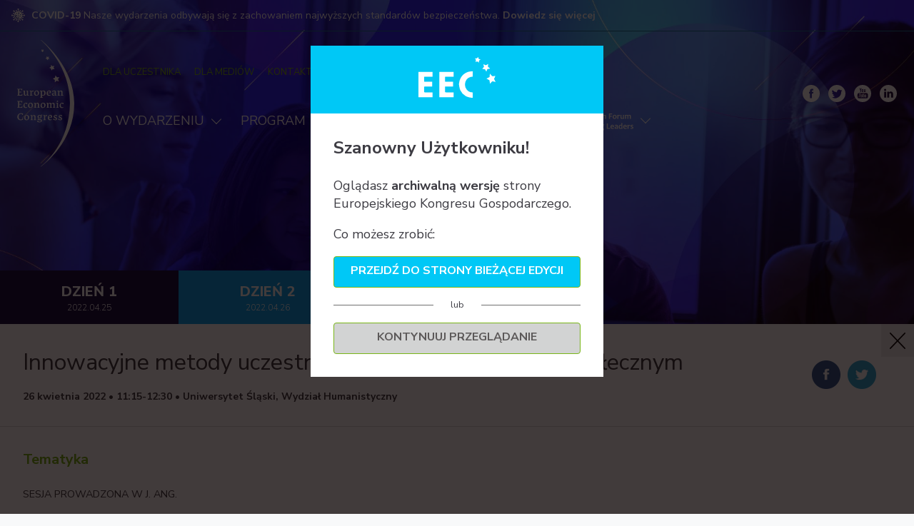

--- FILE ---
content_type: text/html; charset=UTF-8
request_url: https://www.eecpoland.eu/2022/pl/efml/panel/5075.html
body_size: 9508
content:


	<!DOCTYPE html>
<html lang="pl">
<head>
	
			
		<!-- Google Tag Manager -->
		<script>(function(w,d,s,l,i){w[l]=w[l]||[];w[l].push({'gtm.start':
		new Date().getTime(),event:'gtm.js'});var f=d.getElementsByTagName(s)[0],
		j=d.createElement(s),dl=l!='dataLayer'?'&l='+l:'';j.async=true;j.src=
		'https://www.googletagmanager.com/gtm.js?id='+i+dl;f.parentNode.insertBefore(j,f);
		})(window,document,'script','dataLayer','GTM-NW28RLN');</script>
		<!-- End Google Tag Manager -->
		
	

	<link rel="dns-prefetch" href="https://pliki.eecpoland.eu" />
	<link rel="dns-prefetch" href="https://www.google-analytics.com" />
	<link rel="dns-prefetch" href="https://www.googletagmanager.com" />
	<link rel="dns-prefetch" href="https://fonts.googleapis.com" />
	<link rel="dns-prefetch" href="https://fonts.gstatic.com" />
	<link rel="dns-prefetch" href="https://p.ptwp.pl" />
	<link rel="dns-prefetch" href="https://connect.facebook.net" />
	<link rel="dns-prefetch" href="https://www.facebook.com" />
	<link rel="dns-prefetch" href="https://www.google.com" />

			<title>AGENDA - Europejski Kongres Gospodarczy</title>
		<meta property="og:title" content="Innowacyjne metody uczestnictwa młodzieży w życiu społecznym | Europejski Kongres Gospodarczy" />
	
	<meta name="google-site-verification" content="EMG9aAqPeBbXw17PL6smyKt2putyZySrt2QmMyO4WDY" />
	<meta charset="utf-8">
	<meta http-equiv="X-UA-Compatible" content="IE=Edge,chrome=1">
	<meta name="viewport" content="width=device-width, initial-scale=1.0">
	<meta name="twitter:card" content="summary_large_image">
	
		<link rel="manifest" href="/favicon/manifest.pl.webmanifest">

<link rel="icon" href="/favicon/favicon.ico" sizes="any">
<link rel="icon" type="image/svg+xml" href="/favicon/favicon.svg">
<link rel="apple-touch-icon" href="/favicon/apple-touch-icon.png">

<link rel="icon" type="image/png" sizes="16x16" href="/favicon/favicon-16x16.png">
<link rel="icon" type="image/png" sizes="32x32" href="/favicon/favicon-32x32.png">
<link rel="icon" type="image/png" sizes="48x48" href="/favicon/favicon-48x48.png">
<link rel="icon" type="image/png" sizes="64x64" href="/favicon/favicon-64x64.png">
<link rel="icon" type="image/png" sizes="128x128" href="/favicon/favicon-128x128.png">
<link rel="icon" type="image/png" sizes="180x180" href="/favicon/favicon-180x180.png">
<link rel="icon" type="image/png" sizes="192x192" href="/favicon/android-chrome-192x192.png">
<link rel="icon" type="image/png" sizes="512x512" href="/favicon/android-chrome-512x512.png">

<link rel="mask-icon" href="/favicon/safari-pinned-tab.svg" color="#00C8F6">

<meta name="apple-mobile-web-app-title" content="EECPoland">
<meta name="apple-mobile-web-app-capable" content="yes">

<meta name="theme-color" content="#00C8F6">

			<meta name="Description" content="Największa impreza biznesowa Europy Centralnej. EEC to reprezentatywne i otwarte forum debaty o przyszłości europejskiej i polskiej gospodarki." />
		<meta property="og:description" content="Największa impreza biznesowa Europy Centralnej. EEC to reprezentatywne i otwarte forum debaty o przyszłości europejskiej i polskiej gospodarki." />
	
				<meta name="Keywords" content="EEC POLAND, Europejski Kongres Gospodarczy, Katowice, EKG, EUROPEAN ECONOMIC CONGRESS" />
					<link rel="canonical" href="https://www.eecpoland.eu/2022/pl/panel/5075.html" />
	
	<meta property="og:url" content="https://www.eecpoland.eu/2022/pl/panel/5075.html" />	<meta property="og:image" content="https://pliki.eecpoland.eu/i/00/39/52/003952.jpg" />
	<meta property="og:type" content="website" />
	<meta property="og:site_name" content="www.eecpoland.eu" />
	<meta property="fb:admins" content="100002431297570" />

	
	

			<link rel="stylesheet" href="https://fonts.googleapis.com/css?family=Nunito+Sans:200,300,400,500,700,800&amp;subset=latin,latin-ext" />
		<link rel="stylesheet" href="https://p.ptwp.pl/fs/fp/flowplayer541/skin/minimalist.css?v=2" type="text/css" />
	<link rel="stylesheet" href="https://www.eecpoland.eu/css/style.2022.css?v=1663587134" type="text/css" />

	

			<script src="https://www.eecpoland.eu/js/jquery1.11.1.min.js"></script>
		<script src="https://www.eecpoland.eu/js/jquery.easing.1.3.js"></script>
		<script src="https://www.eecpoland.eu/js/jquery.detectSwipe.js"></script>
	
	<script src="https://p.ptwp.pl/fs/js/jquery.cookie.js"></script>
	<script src="https://www.eecpoland.eu/js/jquery.jscrollpane.min.js?v=2"></script>
	<script src="https://www.eecpoland.eu/js/common.2022.js?v=1649418906"></script>


</head>
	<body class="sub efml page-5075">
	
	 
		
		<!-- Google Tag Manager (noscript) -->
		<noscript><iframe src="https://www.googletagmanager.com/ns.html?id=GTM-NW28RLN"
		height="0" width="0" style="display:none;visibility:hidden"></iframe></noscript>
		<!-- End Google Tag Manager (noscript) -->
		
	
				

	
		<header class="page-header">
			<div class="c19">
				<div class="pageWidth">
					<img loading="lazy" src="https://www.eecpoland.eu/images/2021/c19.svg" alt="Covid-19" width="19" height="19" /> <strong>COVID-19</strong>
											Nasze wydarzenia odbywają się z zachowaniem najwyższych standardów bezpieczeństwa. <strong><a href="/2022/pl/bezpieczenstwo,798/">Dowiedz się więcej</a></strong>
									</div>
			</div>

			<div class="pageWidth">
				<div class="wrap">
					<div class="left">
						<div class="wrap-2">
							<div class="left">
								<h2 class="home">
																			<a href="https://www.eecpoland.eu/2022/pl/"><img loading="lazy" alt="EEC 2021" src="https://www.eecpoland.eu/images/2021/eec.svg" width="80" height="178.34" /></a>
																	</h2>
							</div>
							<div class="right">
																	<ul class="u1">
        <li><a href="/2022/pl/dla-uczestnika/302/">DLA UCZESTNIKA</a></li>
	<li><a href="/2022/pl/media/281/">DLA MEDIÓW</a></li>
	<li><a href="/2022/pl/organizator/280/">KONTAKT</a></li>
	<li><a href="/2022/en/">IN ENGLISH</a></li>
	<li class="reg-btn"><a href="/2022/pl/rejestracja-2022,921/" class="button">Rejestracja <span>→</span></a></li>
</ul>
								
																	<ul class="u2">
																																	<li class="has-sub">
													<a href="https://www.eecpoland.eu/2022/pl/o-wydarzeniu/277/">O WYDARZENIU</a>
													<div class="sub sub-1">
	<div class="t col-3">
		<div class="c">
			<ul>
				<li><a href="/2022/pl/o-wydarzeniu/277/">O EEC</a></li>
				<li><a href=" /2022/pl/rada-programowa,825/">Rada programowa</a></li>
				<li><a href="/2022/pl/wiadomosci/dostepny-jak-nigdy-wczesniej-europejski-kongres-gospodarczy-w-ocenie-uczestnikow,505011.html">EEC w oczach uczestników</a></li>
				<li><a href="/2022/pl/wspolpraca/279/">Współpraca</a></li>
			</ul>
		</div>
		<div class="c">
			<h3 class="acenter">Lokalizacja</h3>
			<p><a href="http://www.mckkatowice.pl/pl/"><img src="/images/2021/mck.jpg" alt="MCK Katowice" width="124" height="50" /></a></p>
			<p>Spotkamy się w wyjątkowym miejscu – Międzynarodowym Centrum Kongresowym w Katowicach! Niezwykła bryła obiektu, zielona dolina prowadząca do Spodka, niepowtarzalny klimat i energia, powierzchnia i pojemność, to właśnie tam realizowane są wielkie wydarzenia.</p>
		</div>
		<div class="c">
			<ul>
				<li><strong>Poprzednie wydarzenia</strong></li>
<li><a href="https://www.trends.eecpoland.eu/2022/pl/">EEC TRENDS 2022</a></li>
<li><a href="/2021/pl/">EEC 2021</a></li>
<li><a href="/2021/pl/">EEC ONLINE 2021</a></li>
<li><a href="https://www.trends.eecpoland.eu/2021/pl/">EEC TRENDS 2021</a></li>
				<li><a href="/2020/pl/eeconline/sesje/08.html#d2020-08-10">EEC ONLINE 2020</a></li>
				<li><a href="/2020/pl/">EEC 2020</a></li>
				<li><a href="/2019/pl/">EEC 2019</a></li>
			</ul>
		</div>
	</div>
</div>
												</li>
																																												<li class="has-sub">
													<a href="/2022/pl/sesje/">PROGRAM</a>
													<div class="sub sub-1">
<div class="t col-2">
		<div class="c">
			
			<h3>EEC 2022</h3>
			<ul>
				<li><a href="/2022/pl/sesje/">Agenda wydarzenia</a></li>
				<li><a href="/2022/pl/wydarzenia-towarzyszace,906/">Wydarzenia towarzyszące</a></li>
			</ul>
		</div><div class="c has-img">
			<img loading="lazy" src="https://pliki.eecpoland.eu/i/00/20/63/002063.svg" alt="EEC 2022">
			<p>Sprawdzona, ukształtowana przez kilkunastoletnie doświadczenie formuła organizacyjna Europejskiego Kongresu Gospodarczego to trzydniowy cykl debat, spotkań i wydarzeń towarzyszących z udziałem znamienitych gości.</p>
		</div>
	</div>

</div>
												</li>
																																												<li>
													<a href="/2022/pl/prelegenci/">PRELEGENCI</a>
												</li>
																																												<li>
													<a href="/2022/pl/partnerzy-i-sponsorzy/146/">PARTNERZY</a>
												</li>
																					
																															<li class="has-sub efyl">
												<a href="javascript:void(0);"><img src="https://pliki.eecpoland.eu/i/00/22/85/002285.svg" alt="European Forum of Young Leaders" width="131" height="38" /></a>

												<div class="sub sub-1">
													<div class="t col-3">
														<div class="c">
															<ul>
																<li><a href="/2022/pl/efml-o-wydarzeniu,927/">O wydarzeniu</a></li>
																<li><a href="/2022/pl/efml/sesje/">Program</a></li>
																<li><a href="/2022/pl/efml/partnerzy-i-sponsorzy/146/">Partnerzy</a></li>
																<li><a href="/2022/pl/efml-aktualnosci/291/">Aktualności</a></li>
																																<li><a href="/2022/pl/efml-kontakt,928/">Kontakt</a></li>
																															</ul>
														</div>
														<div class="c">
															<p>
																<img loading="lazy" src="https://pliki.eecpoland.eu/i/00/22/88/002288.svg" alt="European Forum of Young Leaders" />
															</p>
															<p><strong>25 kwietnia 2022 • Katowice</strong>, <br />Międzynarodowe Centrum Kongresowe</p>
															<p><strong>26-27 kwietnia 2022 • Katowice</strong>, <br />Uniwersytet Śląski, Wydział Humanistyczny</p>
														</div>
														<div class="c">
															<p>Europejskie Forum Młodych Liderów zapewni uczestnikom z Polski, innych krajów Unii Europejskiej, Bałkanów Zachodnich, Europy Wschodniej i Kaukazu, przestrzeń do dzielenia się doświadczeniami, nawiązywania kontaktów oraz dyskusji o ważnych dla młodych ludzi w całej Europie tematach.</p>
															<h2>IMPREZA TOWARZYSZĄCA XIV EUROPEJSKIEMU KONGRESOWI GOSPODARCZEMU</h2>
														</div>
													</div>
												</div>
											</li>
										
									</ul>
															</div>
						</div>
					</div>
					<div class="right">
						<ul class="u3">
							<li><a href="https://www.facebook.com/EECKatowice/" rel="external nofollow" target="_blank"><img loading="lazy" src="/images/2022/fb.svg" alt="Facebook" width="24" height="24"></a></li>
							<li><a href="https://twitter.com/EECKatowice" rel="external nofollow" target="_blank"><img loading="lazy" src="/images/2022/tw.svg" alt="Twitter" width="24" height="24"></a></li>
							<li><a href="https://www.youtube.com/user/eecpoland" rel="external nofollow" target="_blank"><img loading="lazy" src="/images/2022/yt.svg" alt="YouTube" width="24" height="24"></a></li>
							<li><a href="https://www.linkedin.com/showcase/europejski-kongres-gospodarczy/" rel="external nofollow" target="_blank"><img loading="lazy" src="/images/2022/in.svg" alt="LinkedIn" width="24" height="24"></a></li>
						</ul>

																										
											</div>
				</div>
			</div>

			<a class="menu" href="javascript:void(0);"><span class="l1"></span><span class="l2"></span><span class="l3"></span></a>
		</header>

	

		<div class="pageHeader pageHeader_5075">
			<div class="sectionWidth">
				<h1>AGENDA</h1><br />													
							</div>
		</div>
		<div class="section post cf">
			<div class="sectionWidth sesje">

								
																										
	<ul class="timeline-list full">
		<li class="el-1">
					<a href="https://www.eecpoland.eu/2022/pl/efml/sesje/25.html"> DZIEŃ 1 <small>2022.04.25</small> </a>				</li>
		<li class="active el-2">
					<span> DZIEŃ 2 <small>2022.04.26</small></span>				</li>
		<li class="el-3">
					<a href="https://www.eecpoland.eu/2022/pl/efml/sesje/27.html"> DZIEŃ 3 <small>2022.04.27</small> </a>				</li>
	</ul>

	<div class="box-26">
		<div class="left full">
						<div class="head">
				<div class="head-wrap">
					<h2>Innowacyjne metody uczestnictwa młodzieży w życiu społecznym</h2>

					<p>26 kwietnia 2022 &bull; 11:15-12:30 &bull; Uniwersytet Śląski, Wydział Humanistyczny																</p>
					<ul class="social">
						<li><a href="https://www.facebook.com/sharer/sharer.php?u=https%3A%2F%2Fwww.eecpoland.eu%2F2022%2Fpl%2Fefml%2Fpanel%2F5075.html" rel="external nofollow noopener"><img src="https://www.eecpoland.eu/images/icons/2018/fb2.png" alt="facebook" width="40"></a></li>
						<li><a href="https://x.com/intent/tweet?url=https%3A%2F%2Fwww.eecpoland.eu%2F2022%2Fpl%2Fefml%2Fpanel%2F5075.html&original_referer=https%3A%2F%2Fwww.eecpoland.eu%2F2022%2Fpl%2Fefml%2Fpanel%2F5075.html&text=Innowacyjne+metody+uczestnictwa+m%C5%82odzie%C5%BCy+w+%C5%BCyciu+spo%C5%82ecznym" rel="external nofollow noopener"><img src="https://www.eecpoland.eu/images/icons/2018/tw2.png" alt="twitter" width="40"></a></li>
					</ul>
				</div>
				<a href="https://www.eecpoland.eu/2022/pl/efml/sesje/26.html" class="close"></a>
			</div>
			
			
													<a name="session"></a>
				<div class="sec tematyka">
					<h3>Tematyka</h3>
					
																		<p><small>SESJA PROWADZONA W J. ANG.</small></p>
																																																																																																																			<p>Rozwój technologii informacyjnych i komunikacyjnych (ICT) stwarza nowe możliwości uczestnictwa młodzieży w życiu społecznym i obywatelskim. Innowacyjne metody i narzędzia angażowania młodych ludzi w procesy podejmowania decyzji.</p>
				</div>
									
			
						<a name="speakers"></a>
																																																																																							<div class="sec prelegenci">
				<h3>Prelegenci</h3>
				<div class="agenda-panel-content">
					<ul class="agenda-panel-speakers">
											<li>
							<a href="https://www.eecpoland.eu/2022/pl/efml/prelegenci/aleksandra-isaicul,17449.html">
																	<div class="img">
										<img src="https://pliki.eecpoland.eu/i/00/13/25/001325.png" alt="" />
									</div>
																<div class="desc">
									<h4>Aleksandra Isaicul</h4>
									<p>„MilleniumM” Training and Development Institute, Moldova</p>
								</div>
							</a>
						</li>
											<li>
							<a href="https://www.eecpoland.eu/2022/pl/efml/prelegenci/alicja-pawluczuk,17447.html">
																	<div class="img">
										<img src="https://pliki.eecpoland.eu/i/00/13/25/001325.png" alt="" />
									</div>
																<div class="desc">
									<h4>Alicja Pawluczuk</h4>
									<p>badaczka włączania cyfrowego młodzieży, Uniwersytet Narodów Zjednoczonych; Konsultant Strategiczny ds. transformacji cyfrowej SALTO-YOUTH & EU-Council of Europe Partnership</p>
								</div>
							</a>
						</li>
											<li>
							<a href="https://www.eecpoland.eu/2022/pl/efml/prelegenci/zgehan-enyuva,17448.html">
																	<div class="img">
										<img src="https://pliki.eecpoland.eu/i/00/13/25/001325.png" alt="" />
									</div>
																<div class="desc">
									<h4>Özgehan Şenyuva</h4>
									<p>badacz polityki młodzieżowej, Middle East Technical University</p>
								</div>
							</a>
						</li>
										</ul>
				</div>
			</div>
																																																																																									</div>

		
		<div class="window login" id="login">
			<div class="wrap">
				<div class="inner">
					<div class="body">
						<a href="javascript:void(0);" onclick="close_window('login');" class="close"><svg xmlns="http://www.w3.org/2000/svg" width="23.907" height="23.907" viewBox="0 0 23.907 23.907"><path d="M17.108,16.262a.6.6,0,1,1-.845.845L11.953,12.8,7.644,17.108a.6.6,0,0,1-.845-.845l4.309-4.309L6.8,7.644A.6.6,0,0,1,7.644,6.8l4.309,4.309L16.262,6.8a.6.6,0,1,1,.845.845L12.8,11.953Zm6.8-4.309A11.953,11.953,0,1,0,11.953,23.907,11.967,11.967,0,0,0,23.907,11.953Zm-1.2,0A10.758,10.758,0,1,1,11.953,1.2,10.77,10.77,0,0,1,22.712,11.953Z" fill="#000"></path></svg></a>
						<div class="l-head">
							<h2>Logowanie</h2>
							<p>
							Do systemu zalogujesz się za pomocą adresu e-mail i hasła, których użyto podczas rejestracji lub za pomocą <strong>specjalnego identyfikatora i kodu otrzymanego od Organizatora</strong>.
														</p>
						</div>
						<div class="l-body">
							<form id="formlogin" method="post">
								<div class="row login-email">
									<label for="login-email">Login:</label>
									<input type="email" name="login-email" value="" id="loginf">
									<small class="login-email"></small>
								</div>

								<div class="row login-password">
									<label for="login-password">Hasło:</label>
									<input type="password" name="login-password" value="" id="password">
									<small class="login-password"></small>
								</div>

								<div class="submit">
									<button type="submit" class="zalogujmnie"><strong>ZALOGUJ SIĘ</strong></button>
																		<a href="https://sklep.ptwp.pl/pl/strona,resethasla,493" rel="external nofollow" target="_blank">Nie pamiętasz hasła?</a>
																	</div>
								<input type="hidden" value="472" name="event" id="event">
								<input type="hidden" value="5075" name="panel" id="panel">
							</form>
							<form>
							<p><small>
														Retransmisje sesji dostępne dla zarejestrowanych uczestników. Zapraszamy do rejestracji.
														</small></p>
																					<button type="button" onclick="window.location.href='https://konferencje.ptwp.pl/pl/konferencja,493'"><strong>REJESTRACJA</strong></button>
														</form>
						</div>
					</div>
				</div>
			</div>
		</div>

	</div>


	
<script>

var headmsg = $('.l-head').html();

var errortrigger = function(err){

	var erroroccured = false;
	if($('div#login').find('div.body').hasClass('error')){
		erroroccured = true;
	}

	$('div#login').find('.error').removeClass('error');
	$('div#login').find('div.body').addClass('error');
	$('div#login').find('div.l-head h2').html('Wystąpił błąd');
	$('div#login').find('div.l-head p').html('');
	switch(err){
		case -2:
			$('div#login').find('div.l-head p').html('Spróbuj ponownie później');
			break;
		case -1:
			$('div#login').find('div.l-head p').html('Należy podać adres email i hasło.');

			if($('#login-email').val() == ''){
				$('div#login').find('div.login-email').addClass('error');
			}

			if($('#login-password').val() == ''){
				$('div#login').find('div.login-password').addClass('error');
			}

			break;
		case 1:
			$('div#login').find('div.l-head p').html('Nieprawidłowy adres email lub hasło.');
			break;
	}

	if(erroroccured){
		$('div#login').find('div.l-head *').fadeOut(500);
		$('div#login').find('div.l-head *').fadeIn(500);
		$('div#login').find('div.l-head *').fadeOut(500);
		$('div#login').find('div.l-head *').fadeIn(500);
	}
};

$('.zalogujmnie').click(function(e) {

	e.preventDefault();

  var l = $('#loginf').val();
  var p = $('#password').val();
  var ev = $('#event').val();
  var s = $('#panel').val();

  if (l === "" || p === "") {

  	$('div#login').find('.error').removeClass('error');
	$('div#login').find('div.body').addClass('error');
	$('div#login').find('div.l-head h2').html('Wystąpił błąd');
	$('div#login').find('div.l-head p').html('');

	$('#login .l-head p').html('Należy podać adres email i hasło.');
  }else{

	  $.post( "/pl/xhr/login.html", { login: l, pass: p, event: ev, panel: s})
		.done(function(data) {
			var json = JSON.parse(data);
			if(json.action == 0){
				location.reload();
			}else{

				$('div#login').find('.error').removeClass('error');
				$('div#login').find('div.body').addClass('error');
				$('div#login').find('div.l-head h2').html('Wystąpił błąd');
				$('div#login').find('div.l-head p').html('');

	 			$('#login .l-head p').html('Nieprawidłowy login lub hasło');
		 }
	})
	.fail(function() {});
  }

  return false;

});
$("body").on("click", ".loginform", function () {
	$('#login .l-head').html(headmsg);
	$('#login').find('.error').removeClass('error');
	$('#login-email').val('');
	$('#login-password').val('');
	$('#login').addClass('open');
	$('body').addClass('windowOpen');
});
	
</script>

																							
							</div>
		</div>

						
	<div class="o-window edition">
		<div class="wrap">
			<div class="head">
								<svg xmlns="http://www.w3.org/2000/svg" xmlns:xlink="http://www.w3.org/1999/xlink" width="108.125" height="56.802" viewBox="0 0 108.125 56.802"><defs><clipPath id="a"><rect width="108.125" height="56.802" fill="#fff"></rect></clipPath></defs><g clip-path="url(#a)"><path d="M96.672,76.048l11.045.046q0,3.37-.01,6.74H96.486c0,2.657,0,5.181.007,7.7,0,.082.1.165.156.247a.91.91,0,0,0,.155.046,6.788,6.788,0,0,0,.873.113q5.343.019,10.687.021,0,3.369,0,6.739H88.414c-.013-.175-.033-.331-.033-.487q0-17.212,0-34.425c0-.137.016-.274.024-.411l19.958.006q.006,3.376.012,6.752l-11.7.039c-.064.124-.183.247-.183.371q-.017,3.063,0,6.127c0,.124.119.248.182.372" transform="translate(-59.117 -41.727)" fill="#fff"></path><path d="M19.832,69.146q-5.162.015-10.323.03c-.413,0-.825.014-1.238.021l-.144.13v6.6l.144.13H19.337v6.8c-3.469,0-6.939,0-10.407.016a3.93,3.93,0,0,0-.808.173l-.009,7.726a3.994,3.994,0,0,0,.829.179c3.33.013,6.661.007,9.991.01.289,0,.577.028.9.045v6.7L.017,97.717Q.008,85.959,0,74.2c0-3.933.013-7.866.02-11.8H19.832Z" transform="translate(0 -41.74)" fill="#fff"></path><path d="M191.068,67.225a12.532,12.532,0,0,0-6.281,1.872A9.066,9.066,0,0,0,181,73.879,12.585,12.585,0,0,0,180.187,79a19.814,19.814,0,0,0,.367,2.124c0,.053-.008.106-.012.16l.338,1.161.116.175,1.221,2.3.106.162a10.319,10.319,0,0,0,8.745,4.148c.006,2.292.018,4.583.01,6.875a2.869,2.869,0,0,1-.173.685,18.947,18.947,0,0,1-3.784-.369c-1.033-.305-2.119-.364-3.114-.768a22.285,22.285,0,0,1-3.037-1.343,17.9,17.9,0,0,1-7.157-7.6,18.915,18.915,0,0,1-1.35-3.973c-.321-1.356-.473-2.722-.679-4.078a9.45,9.45,0,0,1,.139-2.758,19.96,19.96,0,0,1,1.948-6.291,17.484,17.484,0,0,1,7.648-7.739,16.394,16.394,0,0,1,6.707-1.908c.785-.04,1.569-.119,2.353-.179.454-.041.518.213.515.6-.02,2.278-.019,4.556-.025,6.834" transform="translate(-114.869 -39.992)" fill="#fff"></path><path d="M294.452,71.916a13.84,13.84,0,0,0,1.46,1.608,1.735,1.735,0,0,0,1.135.16c1.173-.107,2.34-.272,3.51-.414l-.006-.005-1.9,4.1,2.083,4.313c-1.228-.251-2.461-.483-3.683-.761a1.364,1.364,0,0,0-1.527.423c-.634.751-1.344,1.436-1.987,2.18a2.673,2.673,0,0,0-.32.764l-.354-.316c-.185-1.4-.344-2.811-.579-4.205a1.27,1.27,0,0,0-.6-.746c-1.2-.682-2.423-1.311-3.739-2.013,1.3-.625,2.5-1.193,3.687-1.774.472-.231.948-.3.744-1.173a7.592,7.592,0,0,1,.319-2.613c.047-.319.1-.636.192-1.189l1.436,1.514.131.144" transform="translate(-192.605 -46.995)" fill="#fff"></path><path d="M271.055,36.22l-1.034-.078c.7-.816,1.322-1.609,2.018-2.333a1.04,1.04,0,0,0,.355-1.247c-.339-.942-.543-1.932-.846-3.056.989.46,1.883.935,2.825,1.284a1.921,1.921,0,0,0,1.31-.017,15.872,15.872,0,0,0,2.062-1.206c.3-.185.534-.327.622.171a.151.151,0,0,0,.013.158,14.63,14.63,0,0,0-.319,2.779c.028.453.57.935.979,1.287.495.425,1.11.708,1.644,1.094a.892.892,0,0,1,.256.549c.01.057-.235.2-.378.231-1.074.194-2.152.369-3.228.549l-.116.12L275.8,39.98c-.551-1-1.045-1.776-1.425-2.608-.314-.686-.731-1.031-1.494-.866l-.171-.115-1.48-.052-.174-.119" transform="translate(-180.617 -19.663)" fill="#fff"></path><path d="M244.694,7.738c-1.277-1.76-2.855-2.14-4.847-.932.359-1.169.892-2.028.783-2.8-.106-.754-.864-1.416-1.388-2.2a3.132,3.132,0,0,1,.341,0c1.627.211,3.056,0,3.8-1.735.021-.048.137-.063.212-.077a.812.812,0,0,1,.2.019c.136.553.3,1.113.406,1.684a1.28,1.28,0,0,0,.975,1.009c.643.22,1.291.429,1.992.661a5.089,5.089,0,0,1-1.061.706c-1.348.467-1.387,1.505-1.264,2.649a7.006,7.006,0,0,1,0,.741l-.149.266" transform="translate(-160.029 0)" fill="#fff"></path></g></svg>
			</div>
			<div class="body">
				<h2>Szanowny Użytkowniku!</h2>
				<p>Oglądasz <b>archiwalną wersję</b> strony Europejskiego Kongresu Gospodarczego.</p>
				<p>Co możesz zrobić:</p>

				<a href="/pl/" class="btn">Przejdź do strony bieżącej edycji</a>
				<small class="or"><span>lub</span></small>
				<a href="javascript:void(0);" onclick="$('.o-window.edition.open').removeClass('open');" class="btn grey close">Kontynuuj przeglądanie</a>
			</div>
		</div>
	</div>

	<script>
		document.addEventListener('DOMContentLoaded', function() {
			var otherPopups = ['.rodo.open', '.o-window.open'];
			var activePop = false;
			var referrerYear = document.referrer.indexOf(window.location.host);
			var viewYear = 2022;

			
				if (!getCookie('edycja' + viewYear)) {
					for (var i = 0; i < otherPopups.length; i++) {
						if (document.querySelector(otherPopups[i])) {
							activePop = true;
							break;
						}
					}
					if (!activePop) {
						setCookie('edycja' + viewYear, 1, 1);
						document.querySelector('.o-window.edition').classList.add('open');
					}
				}
			
		});
	</script>
	
	<style>
	div.o-window {
		display: none;
		background: rgba(8,1,1,0.77);
		position: fixed;
		left: 0;
		top: 0;
		width: 100%;
		height: 100%;
		overflow: auto;
		padding: 4rem 0;
		z-index: 100;
	}
	div.o-window.open {
		display: block;
	}
	div.o-window div.wrap {
		width: 620px;
		max-width: 100%;
		margin: 0 auto;
		background: #fff;
	}
	div.o-window div.head {
		padding: 1rem;
		position: relative;
		background: #00c8f6;
		background-size: cover;
		text-align: center;
	}
	div.o-window div.body {
		padding: 2rem;
	}
	div.o-window div.head a.close {
		position: absolute;
		top: 1rem;
		right: 1rem;
	}
	div.o-window div.head img {
		display: block;
		margin: 0 auto;
	}
	div.o-window h2 {
		font-size: 18px;
		font-weight: 700;
		margin: 0 0 1.5rem;
	}
	div.o-window ul.c {
		display: block;
		font-size: 0;
		margin-top: 2rem;
	}
	div.o-window ul.c > li {
		display: inline-block;
		vertical-align: top;
		width: 30%;
		margin: 0 5% 0 0;
	}
	div.o-window ul.c > li:last-child {
		margin-right: 0;
	}
	div.o-window ul.c p {
		margin: 0 0 0.5rem;
	}
	body.windowOpen {
		overflow: hidden;
		max-height: 100%;
		height: 100%;
		position: relative;
	}
	div.o-window.edition div.wrap {
		width: 410px;
	}
	div.o-window.edition h2 {
		font-size: 24px;
	}
	div.o-window.edition p {
		font-size: 18px;
	}
	div.o-window.edition a.btn {
		display: block;
		padding: 0.5rem 0.75rem;
		text-align: center;
		background: #00c8f6;
		color: #fff;
		font-weight: 700;
		font-size: 16px;
		border-radius: 4px;
		text-decoration: none;
		transition: all 0.2s linear;
	}
	div.o-window.edition a.btn.grey {
		background: #D2D3D3;
		color: #5C5959;
	}
	div.o-window.edition a.btn:hover {
		background: #222;
		color: #fff;
	}
	div.o-window.edition small.or {
		display: block;
		position: relative;
		text-align: center;
		margin: 1rem 0;
	}
	div.o-window.edition small.or:before {
		content: "";
		display: block;
		position: absolute;
		left: 0;
		top: 49%;
		width: 100%;
		border-top: 1px solid #707070;
	}
	div.o-window.edition small.or span {
		display: inline-block;
		background: #fff;
		padding: 0 1.5rem;
		position: relative;
	}
	</style>
	

		
	<footer id="footer">
		<div class="section bgGrey">
			<div class="pageWidth">

				<div class="box-3">
					<div class="img">
						<a href="https://www.ptwp.pl/">
															<img src="https://www.eecpoland.eu/images/partners/ptwp.svg" alt="PTWP" />
													</a>
					</div>

					<div class="desc">
						<small>
							Wszystkie prawa zastrzeżone. PTWP S.A.  2026
						</small>
						<ul class="navi">
							<li><a href="https://www.eecpoland.eu/2022/pl/polityka-cookies,20/">Polityka Cookies</a> </li>
							<li class="dot">&bull;</li>
							<li><a href="https://www.ptwp.pl/grupa/rodo/polityka-prywatnosci/">Polityka prywatności</a> </li>

							
							
								<li><a href="https://www.eecpoland.eu/2022/pl/regulamin,24/">Regulamin serwisu</a></li>
								<li class="dot">&bull;</li>
								<li><a href="https://konferencje.ptwp.pl/pl/regulamin-eventu">Regulamin eventu</a></li>
								<li class="dot">&bull;</li>
								<li><a href="https://dl.ptwp.pl/6GVdP0wVbo/mck-regulamin-obiektu-covid.pdf">Regulamin obiektu</a></li>
							
												</ul>
					</div>
				</div>

			</div>
		</div>
	</footer>




	<script>
		$(document).ready(function () {

			$.get( "/pl/xhr/info.html")
			.done(function(data) {
				if(data){
					$('.logged-in').html(data);
				}
			})
			.fail(function() {});

			$("body").on("click", ".wyloguj", function() {
				$.post( "/pl/xhr/logout.html")
					.done(function(data) {
					var json = JSON.parse(data);
					if(json.logout == 0){
						location.reload();
					}else{

					}
				})
				.fail(function() {});
			});

		});
	</script>





									<!-- ampd-framework:1.0.1768899852|uid:cad250dce3433b37e49291b4163590d3_vars, fp_cached:no, fp_cache:disabled, rt:0.0469, mc:6 -->
</body>
	</html>



--- FILE ---
content_type: image/svg+xml
request_url: https://www.eecpoland.eu/images/2022/in.svg
body_size: 287
content:
<svg xmlns="http://www.w3.org/2000/svg" width="24" height="24" viewBox="0 0 24 24"><path d="M22.735,21.655V16.97c0-2.51-1.34-3.678-3.126-3.678a2.7,2.7,0,0,0-2.448,1.35V13.484H14.445c.036.767,0,8.171,0,8.171h2.716V17.092a1.852,1.852,0,0,1,.09-.662,1.486,1.486,0,0,1,1.393-.993c.983,0,1.376.749,1.376,1.847v4.372h2.716ZM11.584,12.369A1.416,1.416,0,1,0,11.6,9.545a1.416,1.416,0,1,0-.035,2.824ZM16,28A12,12,0,1,1,28,16,12,12,0,0,1,16,28Zm-3.058-6.345V13.484H10.226v8.171Z" transform="translate(-4 -4)" fill="#fff" fill-rule="evenodd"/></svg>

--- FILE ---
content_type: image/svg+xml
request_url: https://www.eecpoland.eu/images/2022/tw.svg
body_size: 417
content:
<svg xmlns="http://www.w3.org/2000/svg" width="24" height="24" viewBox="0 0 24 24"><path d="M15.723,5.157a12,12,0,1,0,12,12,12,12,0,0,0-12-12Zm6.045,9.581c.006.13.009.26.009.391a8.6,8.6,0,0,1-13.24,7.246,6.184,6.184,0,0,0,.721.042,6.067,6.067,0,0,0,3.756-1.294,3.028,3.028,0,0,1-2.825-2.1,2.954,2.954,0,0,0,.569.054,3.005,3.005,0,0,0,.8-.106,3.026,3.026,0,0,1-2.426-2.965v-.039a3.014,3.014,0,0,0,1.37.379,3.028,3.028,0,0,1-.936-4.038A8.586,8.586,0,0,0,15.8,15.466a3.026,3.026,0,0,1,5.153-2.758,6.041,6.041,0,0,0,1.921-.734,3.033,3.033,0,0,1-1.33,1.673,6.046,6.046,0,0,0,1.737-.476,6.11,6.11,0,0,1-1.513,1.567Z" transform="translate(-3.723 -5.157)" fill="#fff"/></svg>

--- FILE ---
content_type: image/svg+xml
request_url: https://pliki.eecpoland.eu/i/00/22/85/002285.svg
body_size: 16147
content:
<svg xmlns="http://www.w3.org/2000/svg" xmlns:xlink="http://www.w3.org/1999/xlink" width="354.786" height="104.823" viewBox="0 0 354.786 104.823"><defs><clipPath id="a"><rect width="354.786" height="104.823" transform="translate(0 0)" fill="none"/></clipPath></defs><g transform="translate(0 0)" clip-path="url(#a)"><path d="M38.4,12.958a6.324,6.324,0,1,1,0-8.944,6.324,6.324,0,0,1,0,8.944" transform="translate(-3.851 -0.302)" fill="#fff"/><path d="M115.8,90.361a6.324,6.324,0,1,1,0-8.944,6.324,6.324,0,0,1,0,8.944" transform="translate(-14.652 -11.103)" fill="#fff"/><path d="M12.958,38.4a6.324,6.324,0,1,1,0-8.944,6.324,6.324,0,0,1,0,8.944" transform="translate(-0.302 -3.851)" fill="#fff"/><path d="M90.361,115.8a6.324,6.324,0,1,1,0-8.943,6.324,6.324,0,0,1,0,8.943" transform="translate(-11.103 -14.652)" fill="#fff"/><path d="M99.519,54.727c-23.13-24.8-20.515-26.792,4.2-51.818.235-.238.474-.469.714-.7l-.556-.555-.707-.708-.555-.555c-.23.239-.461.479-.7.714C76.888,25.818,74.9,28.433,50.1,5.3A25.17,25.17,0,0,1,45.907,0L44.567,1.34l-.315.316L42.911,3a25.2,25.2,0,0,1,5.3,4.19C68.771,29.228,68.991,33.252,51.441,51.44,33.252,68.991,29.229,68.77,7.185,48.215A25.246,25.246,0,0,1,3,42.911l-1.34,1.34-.316.315L0,45.906A25.2,25.2,0,0,1,5.3,50.1c23.13,24.8,20.515,26.791-4.2,51.817-.234.237-.473.469-.713.7l.556.555.707.707.555.557c.231-.241.461-.48.7-.714C27.936,79,29.923,76.389,54.727,99.519a25.187,25.187,0,0,1,4.189,5.3l1.341-1.34.315-.316,1.341-1.34a25.224,25.224,0,0,1-5.3-4.19C36.052,75.595,35.831,71.569,53.382,53.381c18.188-17.55,22.213-17.33,44.256,3.227a25.164,25.164,0,0,1,4.189,5.3l1.341-1.341.315-.314,1.341-1.341a25.16,25.16,0,0,1-5.3-4.188" transform="translate(0 0)" fill="#fff"/><path d="M50.1,99.519c24.8-23.13,26.791-20.515,51.817,4.2.238.234.469.474.7.714l.556-.556.706-.708.556-.554c-.24-.231-.479-.461-.713-.7C79,76.887,76.389,74.9,99.519,50.1a25.142,25.142,0,0,1,5.3-4.189l-1.341-1.341-.315-.315-1.341-1.341a25.167,25.167,0,0,1-4.19,5.3C75.594,68.771,71.57,68.991,53.382,51.441,35.831,33.252,36.052,29.228,56.608,7.185A25.219,25.219,0,0,1,61.911,3l-1.34-1.34-.315-.316L58.916,0a25.2,25.2,0,0,1-4.19,5.3c-24.8,23.13-26.791,20.515-51.817-4.2C2.672.872,2.44.632,2.211.392L1.656.948l-.708.707-.555.555c.239.23.479.461.713.7C25.819,27.935,28.433,29.922,5.3,54.727A25.177,25.177,0,0,1,0,58.915l1.34,1.341.316.314L3,61.912a25.2,25.2,0,0,1,4.19-5.3C29.228,36.052,33.252,35.831,51.44,53.382,68.991,71.57,68.771,75.595,48.214,97.638a25.219,25.219,0,0,1-5.3,4.19l1.341,1.339.315.316,1.341,1.341a25.164,25.164,0,0,1,4.189-5.3" transform="translate(0 0)" fill="#fff"/><path d="M106.834,38.373a6.323,6.323,0,1,1,8.943,0,6.324,6.324,0,0,1-8.943,0" transform="translate(-14.649 -3.848)" fill="#fff"/><path d="M29.43,115.777a6.324,6.324,0,1,1,8.944,0,6.326,6.326,0,0,1-8.944,0" transform="translate(-3.848 -14.649)" fill="#fff"/><path d="M81.4,12.937a6.324,6.324,0,1,1,8.943,0,6.324,6.324,0,0,1-8.943,0" transform="translate(-11.1 -0.299)" fill="#fff"/><path d="M3.994,90.341a6.324,6.324,0,1,1,8.943,0,6.325,6.325,0,0,1-8.943,0" transform="translate(-0.299 -11.1)" fill="#fff"/><path d="M84.4,57.82l2.647-5.693h4.5l-5.053,9.358v6h-4.18V61.612l-5.053-9.485h4.517Z" transform="translate(-10.781 -7.274)" fill="#fff"/><path d="M39.306,67.483H30.188V52.127h9.117v3.329H34.337v2.416h4.6V61.2h-4.6v2.9h4.968Z" transform="translate(-4.212 -7.274)" fill="#fff"/><path d="M59.149,42.984H55.064V27.627h9.075v3.33h-4.99v2.931h4.6v3.329h-4.6Z" transform="translate(-7.684 -3.855)" fill="#fff"/><path d="M55.064,92.983V77.627h4.148V89.633h5.914v3.35Z" transform="translate(-7.684 -10.832)" fill="#fff"/><path d="M160.521,44.534l-.121,3.34H147.48q.2-4.585.2-10.339,0-5.525-.2-9.428h12.328l-.167,3.325q-4.555-.243-8.26-.243.152,2.11.152,4.979,3.173,0,6.786-.167v3.173q-3.552-.151-6.786-.151,0,3.082.121,5.769,4.16,0,8.866-.258" transform="translate(-20.579 -3.922)" fill="#fff"/><path d="M179.462,48.721l-3.553.121a4.884,4.884,0,0,1-.243-1.305h-.243a7.085,7.085,0,0,1-4.647,1.639,5.011,5.011,0,0,1-3.772-1.313q-1.267-1.313-1.267-5.245,0-.471.022-1.321t.023-1.488q0-1.686-.288-5.375l4.235-.151q-.243,2.916-.243,5.527a14.78,14.78,0,0,0,.554,5.01,2.139,2.139,0,0,0,2.179,1.291,5.445,5.445,0,0,0,3.067-.85q0-7.985-.182-10.84l4.1-.137q-.152,2.869-.152,7.44a62.23,62.23,0,0,0,.41,7" transform="translate(-23.093 -4.784)" fill="#fff"/><path d="M195.419,34.237l-.88,3.553a6.015,6.015,0,0,0-2.278-.455,2.841,2.841,0,0,0-2.945,2q0,6.057.091,9.321h-4.039q.259-4.569.259-7.47a29.889,29.889,0,0,0-.76-6.847l3.871-.426q.259,1.671.259,1.959h.243a4.259,4.259,0,0,1,3.72-2.141,7.237,7.237,0,0,1,2.459.5" transform="translate(-25.796 -4.708)" fill="#fff"/><path d="M213.938,41.087a7.7,7.7,0,0,1-2.353,5.981,7.932,7.932,0,0,1-5.54,2.156,7.488,7.488,0,0,1-5.208-1.966,7.085,7.085,0,0,1-2.171-5.534,7.747,7.747,0,0,1,2.368-6.011,7.958,7.958,0,0,1,5.557-2.172,7.411,7.411,0,0,1,5.185,1.982,7.162,7.162,0,0,1,2.163,5.565m-3.962.455a6.348,6.348,0,0,0-1.032-3.7,3.14,3.14,0,0,0-2.687-1.5,3.1,3.1,0,0,0-2.619,1.4,5.806,5.806,0,0,0-1.01,3.492,6.35,6.35,0,0,0,1.033,3.7,3.137,3.137,0,0,0,2.687,1.5,3.1,3.1,0,0,0,2.619-1.4,5.807,5.807,0,0,0,1.009-3.492" transform="translate(-27.722 -4.68)" fill="#fff"/><path d="M234.171,40.823a9.329,9.329,0,0,1-1.882,5.785,6.1,6.1,0,0,1-5.147,2.489q-2.429,0-3.34-1.032h-.182q0,3.718.106,7.53H219.6q.274-4.357.273-10.051a59.767,59.767,0,0,0-.789-11.2l3.887-.425.227,1.305h.244a6.251,6.251,0,0,1,4.418-1.5,5.622,5.622,0,0,1,4.615,2.1,7.714,7.714,0,0,1,1.7,5m-4.038.395a5.645,5.645,0,0,0-.956-3.295,3.042,3.042,0,0,0-2.642-1.381,3.67,3.67,0,0,0-3.067,1.23q.228,4.266.227,7.819a3.921,3.921,0,0,0,2.476.743,3.317,3.317,0,0,0,2.991-1.5,6.508,6.508,0,0,0,.971-3.621" transform="translate(-30.571 -4.705)" fill="#fff"/><path d="M252.9,39.881q0,.773-.091,2.019l-9.777.167a4.468,4.468,0,0,0,1.473,2.855,4.75,4.75,0,0,0,3.31,1.138,18.864,18.864,0,0,0,4.843-.683l-.3,2.945a15.374,15.374,0,0,1-5.192.759,7.883,7.883,0,0,1-6.005-2.2,7.424,7.424,0,0,1-2.087-5.3,8.485,8.485,0,0,1,1.981-5.61,6.774,6.774,0,0,1,5.5-2.376,6.1,6.1,0,0,1,4.782,1.746,6.549,6.549,0,0,1,1.563,4.54m-3.552-.137q0-3.493-2.976-3.493-2.838,0-3.37,3.614Z" transform="translate(-33.36 -4.688)" fill="#fff"/><path d="M270.586,48.644,267,48.766a3.26,3.26,0,0,1-.243-1.154h-.2a6.709,6.709,0,0,1-4.509,1.427,4.717,4.717,0,0,1-3.15-1.055,3.477,3.477,0,0,1-1.253-2.8A4.541,4.541,0,0,1,259.6,41.4q1.95-1.471,6.84-1.563a4.779,4.779,0,0,0,.03-.516,2.441,2.441,0,0,0-.789-2.163,5.649,5.649,0,0,0-2.9-.524,16.665,16.665,0,0,0-4.479.607l.333-2.794a18.651,18.651,0,0,1,5.831-.713,6.815,6.815,0,0,1,4.243,1.154q1.5,1.154,1.5,4.038,0,.639-.053,2.323T270.1,43.5a22.423,22.423,0,0,0,.485,5.147m-4.054-3.158q-.092-2.05-.091-3.537-5.177,0-5.177,2.626,0,1.807,2.277,1.807a4.863,4.863,0,0,0,2.992-.9" transform="translate(-35.953 -4.707)" fill="#fff"/><path d="M289.7,48.66h-4.038q.334-3.841.333-7.773a5.3,5.3,0,0,0-.706-3.234,2.631,2.631,0,0,0-2.148-.85,5.316,5.316,0,0,0-3.28,1.184q.076,5.922.076,10.673h-4.084q.274-4.752.274-7.47a30.321,30.321,0,0,0-.744-6.848l3.887-.425.258,1.61h.243a7.118,7.118,0,0,1,4.783-1.791,5.9,5.9,0,0,1,3.742,1.1q1.4,1.1,1.4,4.061,0,.44-.038,1.176t-.038,1.511q0,2.05.076,7.075" transform="translate(-38.427 -4.708)" fill="#fff"/><path d="M316.927,28.107l-.137,3.325q-4.737-.243-8.578-.243.2,2.6.2,5.754,2.929,0,6.65-.151v3.142q-3.766-.137-6.65-.137,0,4.3.136,8.077h-4.19q.2-4.585.2-10.338,0-5.527-.2-9.429Z" transform="translate(-42.47 -3.922)" fill="#fff"/><path d="M336.038,41.087a7.7,7.7,0,0,1-2.353,5.981,7.933,7.933,0,0,1-5.541,2.156,7.488,7.488,0,0,1-5.208-1.966,7.085,7.085,0,0,1-2.171-5.534,7.747,7.747,0,0,1,2.368-6.011,7.958,7.958,0,0,1,5.557-2.172,7.411,7.411,0,0,1,5.185,1.982,7.162,7.162,0,0,1,2.163,5.565m-3.962.455a6.348,6.348,0,0,0-1.032-3.7,3.14,3.14,0,0,0-2.687-1.5,3.1,3.1,0,0,0-2.619,1.4,5.806,5.806,0,0,0-1.01,3.492,6.351,6.351,0,0,0,1.033,3.7,3.137,3.137,0,0,0,2.687,1.5,3.094,3.094,0,0,0,2.619-1.4,5.806,5.806,0,0,0,1.009-3.492" transform="translate(-44.76 -4.68)" fill="#fff"/><path d="M351.624,34.237l-.88,3.553a6.012,6.012,0,0,0-2.278-.455,2.841,2.841,0,0,0-2.945,2q0,6.057.091,9.321h-4.039q.259-4.569.259-7.47a29.885,29.885,0,0,0-.76-6.847l3.871-.426q.258,1.671.259,1.959h.243a4.26,4.26,0,0,1,3.72-2.141,7.238,7.238,0,0,1,2.459.5" transform="translate(-47.593 -4.708)" fill="#fff"/><path d="M369.121,48.721l-3.553.121a4.887,4.887,0,0,1-.243-1.305h-.243a7.085,7.085,0,0,1-4.646,1.639,5.011,5.011,0,0,1-3.772-1.313Q355.4,46.55,355.4,42.617q0-.471.022-1.321t.022-1.488q0-1.686-.287-5.375l4.235-.151q-.243,2.916-.243,5.527a14.779,14.779,0,0,0,.554,5.01,2.138,2.138,0,0,0,2.179,1.291,5.445,5.445,0,0,0,3.067-.85q0-7.985-.182-10.84l4.1-.137q-.152,2.869-.152,7.44a62.213,62.213,0,0,0,.411,7" transform="translate(-49.558 -4.784)" fill="#fff"/><path d="M397.548,48.66h-4.024q.319-3.841.319-7.47,0-2.718-.7-3.553a2.75,2.75,0,0,0-2.232-.835,4.777,4.777,0,0,0-2.6.9q-.059,1.9-.06,3.4,0,2.536.091,7.561h-4.069q.334-4.16.334-8.092a5.511,5.511,0,0,0-.569-2.9,2.655,2.655,0,0,0-2.362-.866,3.7,3.7,0,0,0-2.748,1.108q.076,6.012.076,10.749h-4.084q.274-4.737.273-7.47a31.02,31.02,0,0,0-.743-6.848l3.887-.425.257,1.61h.243a6.448,6.448,0,0,1,4.449-1.791q3.1,0,4.357,1.791h.243a7.161,7.161,0,0,1,4.449-1.791,5.88,5.88,0,0,1,3.894,1.116q1.313,1.115,1.313,4.046,0,.288-.03,1.1t-.03,1.1q0,2.536.06,7.561" transform="translate(-52.252 -4.708)" fill="#fff"/><path d="M161.429,84.45a7.706,7.706,0,0,1-2.352,5.982,7.939,7.939,0,0,1-5.542,2.155,7.488,7.488,0,0,1-5.207-1.965,7.085,7.085,0,0,1-2.172-5.534,7.746,7.746,0,0,1,2.369-6.012,7.955,7.955,0,0,1,5.557-2.172,7.411,7.411,0,0,1,5.184,1.982,7.165,7.165,0,0,1,2.163,5.565m-3.962.455a6.348,6.348,0,0,0-1.033-3.7,3.135,3.135,0,0,0-2.687-1.5,3.1,3.1,0,0,0-2.618,1.4,5.8,5.8,0,0,0-1.009,3.492,6.352,6.352,0,0,0,1.032,3.7,3.137,3.137,0,0,0,2.687,1.5,3.1,3.1,0,0,0,2.619-1.4,5.807,5.807,0,0,0,1.009-3.492" transform="translate(-20.395 -10.731)" fill="#fff"/><path d="M176.433,69.363l-.546,2.7a7.454,7.454,0,0,0-1.776-.212,1.5,1.5,0,0,0-1.5,1,12,12,0,0,0-.41,3.886q1.351,0,3.72-.121l-.121,3.021q-2.368-.09-3.6-.09,0,5.723.228,11.355h-4.008q.227-5.556.227-11.355-.9,0-2.657.09l.122-3.006q1.608.107,2.535.107,0-7.637,5.132-7.637a12.038,12.038,0,0,1,2.657.258" transform="translate(-23.162 -9.643)" fill="#fff"/><path d="M203.048,71.47a11.024,11.024,0,0,1-1.731,3.355q-2.656,4.177-3.234,5.193a10.958,10.958,0,0,0-1.73,4.57q0,3.34.182,6.65h-4.312q.166-3.325.166-6.7a11.939,11.939,0,0,0-1.594-4.69q-.744-1.457-2.976-5.207a12.449,12.449,0,0,1-1.594-3.173h4.767a25.117,25.117,0,0,0,1.906,4.608q1.905,4.062,1.905,5.245h.243q0-1.092,1.859-4.979t1.861-4.874Z" transform="translate(-25.986 -9.973)" fill="#fff"/><path d="M221.419,84.45a7.707,7.707,0,0,1-2.353,5.982,7.933,7.933,0,0,1-5.54,2.155,7.492,7.492,0,0,1-5.209-1.965,7.09,7.09,0,0,1-2.171-5.534,7.746,7.746,0,0,1,2.368-6.012,7.958,7.958,0,0,1,5.557-2.172,7.412,7.412,0,0,1,5.185,1.982,7.162,7.162,0,0,1,2.163,5.565m-3.962.455a6.342,6.342,0,0,0-1.033-3.7,3.137,3.137,0,0,0-2.687-1.5,3.1,3.1,0,0,0-2.619,1.4,5.806,5.806,0,0,0-1.01,3.492,6.352,6.352,0,0,0,1.033,3.7,3.137,3.137,0,0,0,2.687,1.5,3.092,3.092,0,0,0,2.619-1.4,5.807,5.807,0,0,0,1.01-3.492" transform="translate(-28.766 -10.731)" fill="#fff"/><path d="M240.582,92.084l-3.553.122a4.9,4.9,0,0,1-.243-1.306h-.243a7.081,7.081,0,0,1-4.646,1.639,5.01,5.01,0,0,1-3.771-1.312q-1.269-1.314-1.268-5.246,0-.47.022-1.32t.023-1.489q0-1.684-.288-5.375l4.236-.151q-.244,2.914-.244,5.526a14.784,14.784,0,0,0,.554,5.01,2.139,2.139,0,0,0,2.179,1.291,5.442,5.442,0,0,0,3.068-.851q0-7.984-.182-10.84l4.1-.136q-.152,2.868-.151,7.439a62.209,62.209,0,0,0,.41,7" transform="translate(-31.622 -10.835)" fill="#fff"/><path d="M260.234,92.022H256.2q.333-3.841.333-7.773a5.3,5.3,0,0,0-.706-3.234,2.631,2.631,0,0,0-2.148-.85,5.316,5.316,0,0,0-3.28,1.184q.076,5.92.076,10.672h-4.084q.274-4.752.274-7.47a30.315,30.315,0,0,0-.744-6.848l3.887-.425.258,1.61h.243a7.117,7.117,0,0,1,4.783-1.791,5.9,5.9,0,0,1,3.742,1.1q1.4,1.1,1.4,4.061,0,.44-.038,1.176c-.026.492-.038.995-.038,1.511q0,2.05.076,7.075" transform="translate(-34.315 -10.758)" fill="#fff"/><path d="M281.424,75.188l-.333,2.826q-2.368,0-2.961.682v.2a4.022,4.022,0,0,1,.9,2.55,4.942,4.942,0,0,1-1.6,3.705,6.661,6.661,0,0,1-4.775,1.533,10.9,10.9,0,0,1-2.535-.243q-.805.364-.805.956a1.32,1.32,0,0,0,.964,1.3,16.124,16.124,0,0,0,4.486.371q6.088,0,6.088,4.146a5.326,5.326,0,0,1-2.536,4.631,10.741,10.741,0,0,1-6.164,1.716q-7.105,0-7.106-4.464a3.559,3.559,0,0,1,.8-2.346,3.2,3.2,0,0,1,1.844-1.176v-.228a2.708,2.708,0,0,1-1.275-2.459,3.275,3.275,0,0,1,1.746-2.794v-.213a4.043,4.043,0,0,1-2.459-3.84,4.79,4.79,0,0,1,1.693-3.735q1.691-1.5,5.23-1.5a7.477,7.477,0,0,1,3.917.91h.213q.44-2.868,2.945-2.87a4.051,4.051,0,0,1,1.73.348M277.1,94.333a1.736,1.736,0,0,0-.858-1.624,6.267,6.267,0,0,0-2.953-.5q-1.7,0-3.431-.151a2.562,2.562,0,0,0-1.336,2.353q0,2.917,3.887,2.916a6.237,6.237,0,0,0,3.431-.82,2.49,2.49,0,0,0,1.26-2.172m-1.791-12.495a2.524,2.524,0,0,0-.88-2.08,3.119,3.119,0,0,0-2.02-.713,3.085,3.085,0,0,0-2,.691,2.824,2.824,0,0,0,.022,4.076,3.2,3.2,0,0,0,2.05.7,3.089,3.089,0,0,0,1.966-.675,2.388,2.388,0,0,0,.858-2" transform="translate(-36.984 -10.443)" fill="#fff"/><path d="M307.53,87.928l-.122,3.309H294.792q.182-4.115.182-10.339,0-5.707-.182-9.428h4.266q-.182,3.446-.182,9.428,0,4.57-.2,7.257,4.191,0,8.852-.227" transform="translate(-41.135 -9.973)" fill="#fff"/><path d="M324.838,83.243q0,.774-.091,2.019l-9.777.167a4.467,4.467,0,0,0,1.473,2.855,4.751,4.751,0,0,0,3.31,1.138,18.864,18.864,0,0,0,4.843-.683l-.3,2.945a15.374,15.374,0,0,1-5.192.759,7.88,7.88,0,0,1-6.005-2.2,7.424,7.424,0,0,1-2.087-5.3,8.487,8.487,0,0,1,1.981-5.61,6.774,6.774,0,0,1,5.5-2.375,6.094,6.094,0,0,1,4.782,1.745,6.544,6.544,0,0,1,1.564,4.54m-3.552-.137q0-3.493-2.976-3.493-2.838,0-3.37,3.615Z" transform="translate(-43.398 -10.739)" fill="#fff"/><path d="M342.522,92.007l-3.583.122a3.268,3.268,0,0,1-.242-1.154h-.2A6.713,6.713,0,0,1,333.99,92.4a4.712,4.712,0,0,1-3.15-1.056,3.476,3.476,0,0,1-1.253-2.8,4.538,4.538,0,0,1,1.951-3.78q1.95-1.473,6.839-1.563a4.613,4.613,0,0,0,.031-.516,2.443,2.443,0,0,0-.789-2.164,5.65,5.65,0,0,0-2.9-.523,16.643,16.643,0,0,0-4.479.607l.334-2.794a18.625,18.625,0,0,1,5.83-.713,6.817,6.817,0,0,1,4.243,1.154q1.5,1.153,1.5,4.038,0,.638-.053,2.323t-.053,2.247a22.418,22.418,0,0,0,.486,5.146m-4.054-3.158q-.092-2.05-.092-3.537-5.176,0-5.176,2.626,0,1.808,2.277,1.807a4.862,4.862,0,0,0,2.992-.9" transform="translate(-45.991 -10.758)" fill="#fff"/><path d="M361.812,90.946l-3.6.121a5.587,5.587,0,0,1-.107-1.108h-.228a6.29,6.29,0,0,1-4.266,1.442,5.655,5.655,0,0,1-4.631-2.11,7.7,7.7,0,0,1-1.715-5.01,9.327,9.327,0,0,1,1.867-5.792,6.142,6.142,0,0,1,5.192-2.467,5.381,5.381,0,0,1,3.234.805h.213q0-3.584-.349-7.212l4.3-.122q-.243,3.539-.243,10.172,0,6.726.335,11.281M358,87.5q0-4.843-.228-8.016a4.275,4.275,0,0,0-2.506-.729,3.307,3.307,0,0,0-2.975,1.487,6.525,6.525,0,0,0-.971,3.645,5.742,5.742,0,0,0,.941,3.3,2.984,2.984,0,0,0,2.611,1.39A3.88,3.88,0,0,0,358,87.5" transform="translate(-48.458 -9.697)" fill="#fff"/><path d="M380.982,83.243q0,.774-.09,2.019l-9.778.167a4.47,4.47,0,0,0,1.473,2.855,4.751,4.751,0,0,0,3.31,1.138,18.859,18.859,0,0,0,4.843-.683l-.3,2.945a15.373,15.373,0,0,1-5.192.759,7.876,7.876,0,0,1-6-2.2,7.421,7.421,0,0,1-2.088-5.3,8.483,8.483,0,0,1,1.982-5.61,6.771,6.771,0,0,1,5.5-2.375,6.1,6.1,0,0,1,4.782,1.745,6.543,6.543,0,0,1,1.563,4.54m-3.552-.137q0-3.493-2.976-3.493-2.838,0-3.37,3.615Z" transform="translate(-51.233 -10.739)" fill="#fff"/><path d="M396.335,77.6l-.88,3.553a6,6,0,0,0-2.278-.455,2.841,2.841,0,0,0-2.945,2q0,6.057.091,9.321h-4.039q.259-4.569.259-7.47a29.9,29.9,0,0,0-.76-6.848l3.871-.425q.258,1.671.259,1.959h.242a4.26,4.26,0,0,1,3.72-2.141,7.216,7.216,0,0,1,2.459.5" transform="translate(-53.832 -10.758)" fill="#fff"/><path d="M410.532,87.871q0,4.555-6.741,4.554a15.53,15.53,0,0,1-4.3-.531l.516-2.992a11.088,11.088,0,0,0,3.781.684,7.174,7.174,0,0,0,2.528-.3,1.044,1.044,0,0,0,.706-1.017q0-1.109-2.55-2.111a12.2,12.2,0,0,1-3.249-1.731,3.662,3.662,0,0,1-1.4-2.9,3.99,3.99,0,0,1,1.5-3.249,6.757,6.757,0,0,1,4.372-1.23,14.957,14.957,0,0,1,4.221.471l-.516,3.006a10.131,10.131,0,0,0-3.7-.668q-2.429,0-2.43,1.245a1.221,1.221,0,0,0,.517,1.025,9.611,9.611,0,0,0,2.11.978,10.9,10.9,0,0,1,3.2,1.656,3.9,3.9,0,0,1,1.427,3.112" transform="translate(-55.746 -10.751)" fill="#fff"/></g></svg>

--- FILE ---
content_type: image/svg+xml
request_url: https://www.eecpoland.eu/images/2021/eec.svg
body_size: 10194
content:
<svg xmlns="http://www.w3.org/2000/svg" width="79.462" height="177.14" viewBox="0 0 79.462 177.14"><path d="M1218.035,720.069c-.114-49.682-40.794-84.2-45.65-88.1a2.924,2.924,0,0,0-.925-.434c-.048,0-.183.033-.184.1a.116.116,0,0,0,.045.082c.116.072.295.214.473.356,4.9,4.246,40.845,37.206,40.2,88.033-.691,55.515-34.763,83.638-40.247,87.83-.041.022-.575.441-.8.572-.025.015-.059.044-.059.069.016.071.127.1.191.1a1.92,1.92,0,0,0,.939-.418c4.042-2.9,46.136-34.788,46.014-88.193" transform="translate(-1138.574 -631.54)" fill="#fff"/><path d="M1223.919,772.946l2.074,2.7,3.258-.209-1.749,2.846,1.268,3.178-3.168-.938-2.473,2.189-.194-3.415-2.815-1.835,3.053-1.192Z" transform="translate(-1170.6 -723.535)" fill="#fff"/><path d="M1208.734,731.093l2,1.905,2.592-.58-1.067,2.5,1.413,2.388-2.662-.359-1.714,2.062-.574-2.716-2.474-1.115,2.3-1.325Z" transform="translate(-1161.578 -696.306)" fill="#fff"/><path d="M1192.686,696.447l1.61,1.207,1.831-.642-.562,1.9,1.234,1.612-1.957-.028-1.076,1.641-.652-1.921-1.887-.6,1.561-1.162Z" transform="translate(-1151.804 -673.766)" fill="#fff"/><path d="M1174.188,668.748l1.279.8,1.315-.6-.3,1.445,1.025,1.131-1.461.1-.68,1.287-.616-1.393-1.442-.318,1.085-.953Z" transform="translate(-1140.144 -655.747)" fill="#fff"/><path d="M1078.767,835.578c.761-.145.924-.38.924-.978v-7.029l-1.286-.29.127-.616h7.174l-.525,2.1h-.725l-.163-1.051-2.9-.217v3.243h3.061l-.218.906h-2.844v3.7l3.115-.235.58-1.141h.743l-.326,2.246h-6.884Z" transform="translate(-1078.405 -758.483)" fill="#fff"/><path d="M1104.483,834.027v4.148c0,1.5.38,1.975,1.178,1.975a1.8,1.8,0,0,0,1.594-.942V834.9l-1.124-.271.109-.6h2.645v6.123l1.123.236-.091.616-2.264.145-.326-1.141h-.018a2.623,2.623,0,0,1-2.319,1.141c-1.431,0-2.119-.743-2.119-2.572V834.9l-1.033-.271.09-.6Z" transform="translate(-1093.65 -763.272)" fill="#fff"/><path d="M1128.66,840.048c.58-.109.779-.29.779-.779v-4.547l-1.214-.308.127-.561,2.21-.327.4,1.268a2.887,2.887,0,0,1,1.956-1.286c.453,0,.761.417.833,1.286l-2.7.543v4.456l1.177.254-.108.616h-3.605Z" transform="translate(-1110.816 -762.935)" fill="#fff"/><path d="M1145.9,837.5c0-2.138,1.2-4.094,3.569-4.094a3.088,3.088,0,0,1,3.351,3.333c0,2.21-1.413,4.04-3.605,4.04a3.012,3.012,0,0,1-3.315-3.279m5.2-.4c0-1.757-.87-2.772-1.9-2.772-1.051,0-1.594.852-1.594,2.772,0,1.812.851,2.772,1.9,2.772.978,0,1.594-.652,1.594-2.772" transform="translate(-1122.318 -762.868)" fill="#fff"/><path d="M1169.3,842.988c.58-.091.779-.272.779-.761v-7.608l-1.214-.29.127-.58,2.21-.29.435,1.141a2.953,2.953,0,0,1,2.337-1.2c1.54,0,2.79,1.232,2.79,3.315a3.8,3.8,0,0,1-3.46,4.058,2.721,2.721,0,0,1-1.7-.507,4.184,4.184,0,0,1,.091.96v1.521l1.268.235-.109.634h-3.7Zm4.112-3.1a2.289,2.289,0,0,0,.852-.163,4.161,4.161,0,0,0,.8-2.7c0-1.667-.779-2.627-1.558-2.627a2.434,2.434,0,0,0-1.811,1v3.7a2.068,2.068,0,0,0,1.721.8" transform="translate(-1137.259 -762.868)" fill="#fff"/><path d="M1201.339,840.2a4.6,4.6,0,0,1-2.337.58,3.027,3.027,0,0,1-3.278-3.279c0-2.337,1.413-4.094,3.532-4.094a2.221,2.221,0,0,1,2.482,2.337,4.01,4.01,0,0,1-.327,1.449h-3.985c.036,1.775.851,2.573,2.409,2.573a3.874,3.874,0,0,0,1.3-.218Zm-1.268-3.822a3.762,3.762,0,0,0,.072-.725c0-.923-.507-1.395-1.159-1.395a2.16,2.16,0,0,0-.979.236,5.258,5.258,0,0,0-.579,2.066Z" transform="translate(-1154.729 -762.868)" fill="#fff"/><path d="M1219.893,833.509a2.355,2.355,0,0,1,2.409,2.5v3.623l1.015.271v.272a1.684,1.684,0,0,1-1.214.634,1.3,1.3,0,0,1-1.322-1.033,2.719,2.719,0,0,1-2.011,1.033,2,2,0,0,1-2.1-2.029,1.615,1.615,0,0,1,.616-1.3,7.161,7.161,0,0,1,3.388-1.032v-.254c0-1.087-.326-1.7-.888-1.956a6.475,6.475,0,0,0-1.993,1.395l-.924-1.123a4.932,4.932,0,0,1,3.026-1m-1.432,4.112a2.293,2.293,0,0,0-.181.942c0,.761.363,1.2,1.05,1.2a1.726,1.726,0,0,0,1.359-.616c0-.272-.018-.688-.018-1.159v-.706a6.34,6.34,0,0,0-2.21.344" transform="translate(-1168.355 -762.935)" fill="#fff"/><path d="M1238.773,840.082c.579-.109.779-.29.779-.779v-4.547l-1.213-.308.127-.561,2.209-.327.4,1.268a3.937,3.937,0,0,1,2.571-1.268c1.178,0,1.993.761,1.993,2.247v4.021l1.123.254-.126.616h-3.5l.145-.616c.526-.109.743-.29.743-.779V836.35a1.626,1.626,0,0,0-.834-1.648,5.224,5.224,0,0,0-2.028.76v4.366l1.087.254-.127.616h-3.5Z" transform="translate(-1182.453 -762.968)" fill="#fff"/><path d="M1078.767,884.54c.761-.145.924-.38.924-.978v-7.029l-1.286-.29.127-.616h7.174l-.525,2.1h-.725l-.163-1.051-2.9-.217V879.7h3.061l-.218.906h-2.844v3.7l3.115-.235.58-1.141h.743l-.326,2.246h-6.884Z" transform="translate(-1078.405 -790.337)" fill="#fff"/><path d="M1108.617,889.214a4.367,4.367,0,0,1-2.119.526,2.956,2.956,0,0,1-3.261-3.279c0-2.337,1.522-4.094,3.55-4.094a3.957,3.957,0,0,1,1.993.489l-.362,1.612h-.833l-.181-.852a1.581,1.581,0,0,0-.942-.253,3,3,0,0,0-1.051.217,5.909,5.909,0,0,0-.471,2.518c0,1.829.815,2.627,2.3,2.627a3.9,3.9,0,0,0,1.178-.2Z" transform="translate(-1094.56 -794.721)" fill="#fff"/><path d="M1121.745,886.462c0-2.138,1.2-4.094,3.568-4.094a3.088,3.088,0,0,1,3.351,3.333c0,2.21-1.413,4.039-3.605,4.039a3.011,3.011,0,0,1-3.315-3.278m5.2-.4c0-1.757-.87-2.772-1.9-2.772-1.051,0-1.594.852-1.594,2.772,0,1.812.851,2.772,1.9,2.772.978,0,1.594-.653,1.594-2.772" transform="translate(-1106.601 -794.721)" fill="#fff"/><path d="M1145.094,889.044c.58-.109.779-.29.779-.779v-4.547l-1.214-.308.127-.562,2.21-.326.4,1.268a3.938,3.938,0,0,1,2.572-1.268c1.177,0,1.992.761,1.992,2.246v4.021l1.123.254-.126.616h-3.5l.145-.616c.525-.109.742-.29.742-.779v-2.953a1.625,1.625,0,0,0-.833-1.648,5.216,5.216,0,0,0-2.029.76v4.365l1.087.254-.127.616h-3.5Z" transform="translate(-1121.508 -794.822)" fill="#fff"/><path d="M1171.565,886.462c0-2.138,1.2-4.094,3.568-4.094a3.088,3.088,0,0,1,3.351,3.333c0,2.21-1.413,4.039-3.6,4.039a3.011,3.011,0,0,1-3.315-3.278m5.2-.4c0-1.757-.869-2.772-1.9-2.772-1.051,0-1.594.852-1.594,2.772,0,1.812.851,2.772,1.9,2.772.978,0,1.594-.653,1.594-2.772" transform="translate(-1139.012 -794.721)" fill="#fff"/><path d="M1194.913,889.044c.58-.109.779-.29.779-.779v-4.547l-1.214-.308.127-.562,2.21-.326.4,1.268a3.941,3.941,0,0,1,2.555-1.268,1.889,1.889,0,0,1,1.812,1.286,3.749,3.749,0,0,1,2.482-1.286c1.2,0,2.011.761,2.011,2.246v4.021l1.123.254-.126.616h-3.514l.145-.616c.543-.109.76-.29.76-.779v-2.971c0-.906-.253-1.413-.8-1.63a4.761,4.761,0,0,0-1.974.76v4.365l1.051.254-.091.616h-3.478l.145-.616c.543-.109.761-.29.761-.779v-2.971c0-.978-.235-1.413-.8-1.63a4.949,4.949,0,0,0-1.974.76v4.365l1.051.254-.109.616h-3.478Z" transform="translate(-1153.919 -794.822)" fill="#fff"/><path d="M1233.536,883.615c.58-.109.779-.29.779-.779v-4.547l-1.214-.308.127-.562,2.7-.326v6.268l1.123.254-.127.616h-3.532Zm1.558-9.438a.818.818,0,0,1,.924.906.8.8,0,0,1-.924.906c-.706,0-.978-.308-.978-.906,0-.616.326-.906.978-.906" transform="translate(-1179.046 -789.393)" fill="#fff"/><path d="M1252.738,889.214a4.365,4.365,0,0,1-2.119.526,2.955,2.955,0,0,1-3.261-3.279c0-2.337,1.521-4.094,3.551-4.094a3.956,3.956,0,0,1,1.992.489l-.362,1.612h-.833l-.182-.852a1.581,1.581,0,0,0-.942-.253,3,3,0,0,0-1.051.217,5.915,5.915,0,0,0-.471,2.518c0,1.829.815,2.627,2.3,2.627a3.9,3.9,0,0,0,1.178-.2Z" transform="translate(-1188.321 -794.721)" fill="#fff"/><path d="M1086.69,926.658h-.743l-.218-1.014a3.648,3.648,0,0,0-1.685-.453c-1.757,0-3.116,1.268-3.116,3.949,0,2.554,1.268,3.894,3.044,3.894a3.152,3.152,0,0,0,1.756-.471l.543-1.232h.78l-.182,1.938a6.651,6.651,0,0,1-3.1.779,4.454,4.454,0,0,1-4.746-4.691,5.077,5.077,0,0,1,5.126-5.181,8.5,8.5,0,0,1,3.025.616Z" transform="translate(-1078.809 -821.921)" fill="#fff"/><path d="M1106.505,935.426c0-2.138,1.2-4.094,3.568-4.094a3.088,3.088,0,0,1,3.351,3.333c0,2.21-1.413,4.039-3.6,4.039a3.011,3.011,0,0,1-3.315-3.278m5.2-.4c0-1.757-.869-2.772-1.9-2.772-1.051,0-1.594.852-1.594,2.772,0,1.812.851,2.772,1.9,2.772.978,0,1.594-.653,1.594-2.772" transform="translate(-1096.686 -826.576)" fill="#fff"/><path d="M1131.2,938.008c.58-.109.779-.29.779-.779v-4.547l-1.214-.308.127-.562,2.21-.326.4,1.268a3.938,3.938,0,0,1,2.572-1.268c1.178,0,1.992.761,1.992,2.246v4.021l1.124.254-.127.616h-3.5l.145-.616c.526-.109.743-.29.743-.779v-2.953a1.625,1.625,0,0,0-.833-1.648,5.226,5.226,0,0,0-2.029.76v4.365l1.087.254-.127.616h-3.5Z" transform="translate(-1112.469 -826.676)" fill="#fff"/><path d="M1159.488,938.131c0,1,.634,1.613,1.9,1.613,1.141,0,1.993-.507,1.993-1.214,0-.6-.6-.978-1.9-.978h-.96c-1.2,0-1.775-.453-1.956-1.214l1.177-1.594a2.124,2.124,0,0,1-1.25-1.848,2.808,2.808,0,0,1,3.025-2.644,3.248,3.248,0,0,1,1.83.507c.308-.761.67-1.087,1.032-1.087.38,0,.743.38.906,1.159l-1.521.235a2.249,2.249,0,0,1,.616,1.521,2.677,2.677,0,0,1-2.953,2.518,3.926,3.926,0,0,1-1.105-.164l-.362,1.251h1.866c2.011,0,3.025.833,3.025,1.83,0,1.341-1.377,2.59-3.9,2.59-1.829,0-2.971-.743-2.971-1.5,0-.562.6-1.069,1.5-1.159Zm3.279-5.307c0-1.142-.543-1.793-1.449-1.793-.725,0-1.214.525-1.214,1.612,0,1.142.58,1.7,1.449,1.7.743,0,1.214-.363,1.214-1.521" transform="translate(-1130.177 -825.496)" fill="#fff"/><path d="M1182.37,937.974c.58-.109.779-.29.779-.779v-4.547l-1.213-.308.127-.562,2.21-.326.4,1.268a2.886,2.886,0,0,1,1.956-1.286c.453,0,.761.417.833,1.286l-2.7.543v4.456l1.177.254-.108.616h-3.6Z" transform="translate(-1145.759 -826.643)" fill="#fff"/><path d="M1206.006,938.124a4.6,4.6,0,0,1-2.337.58,3.027,3.027,0,0,1-3.278-3.279c0-2.337,1.413-4.094,3.532-4.094a2.221,2.221,0,0,1,2.482,2.337,4.021,4.021,0,0,1-.327,1.449h-3.985c.036,1.775.851,2.572,2.409,2.572a3.87,3.87,0,0,0,1.3-.217Zm-1.268-3.822a3.76,3.76,0,0,0,.072-.725c0-.924-.507-1.395-1.159-1.395a2.168,2.168,0,0,0-.979.235,5.266,5.266,0,0,0-.579,2.066Z" transform="translate(-1157.766 -826.575)" fill="#fff"/><path d="M1222.545,936.312h.688l.2,1a2.531,2.531,0,0,0,1.612.525c.743,0,1.069-.308,1.069-.779s-.29-.8-1.739-1.521c-1.358-.67-1.739-1.214-1.739-2.011a2.467,2.467,0,0,1,2.663-2.192,4.68,4.68,0,0,1,2.156.506l-.38,1.522h-.707l-.163-.833a2.2,2.2,0,0,0-1.178-.326,2.98,2.98,0,0,0-.924.163,1.216,1.216,0,0,0-.181.579c0,.4.29.689,1.594,1.378,1.54.778,1.956,1.395,1.956,2.264a2.2,2.2,0,0,1-2.482,2.12,6.134,6.134,0,0,1-2.826-.78Z" transform="translate(-1171.931 -826.575)" fill="#fff"/><path d="M1242.555,936.312h.689l.2,1a2.533,2.533,0,0,0,1.612.525c.743,0,1.068-.308,1.068-.779s-.289-.8-1.739-1.521c-1.358-.67-1.739-1.214-1.739-2.011a2.466,2.466,0,0,1,2.662-2.192,4.68,4.68,0,0,1,2.156.506l-.381,1.522h-.706l-.163-.833a2.2,2.2,0,0,0-1.178-.326,2.983,2.983,0,0,0-.924.163,1.217,1.217,0,0,0-.181.579c0,.4.29.689,1.594,1.378,1.54.778,1.957,1.395,1.957,2.264A2.2,2.2,0,0,1,1245,938.7a6.136,6.136,0,0,1-2.826-.78Z" transform="translate(-1184.949 -826.575)" fill="#fff"/></svg>

--- FILE ---
content_type: image/svg+xml
request_url: https://www.eecpoland.eu/images/2022/yt.svg
body_size: 2388
content:
<svg xmlns="http://www.w3.org/2000/svg" width="24" height="24" viewBox="0 0 24 24"><path d="M17.833,31.08H18.7V35.4h.84V31.08h.868v-.735H17.833Z" transform="translate(-10.957 -18.071)" fill="#fff"/><path d="M28.051,21.455a.384.384,0,0,0,.272-.092.343.343,0,0,0,.1-.26V18.865a.263.263,0,0,0-.1-.217.412.412,0,0,0-.27-.084.367.367,0,0,0-.25.084.271.271,0,0,0-.1.217V21.1a.355.355,0,0,0,.09.26A.337.337,0,0,0,28.051,21.455Z" transform="translate(-16.019 -12.03)" fill="#fff"/><path d="M30.724,31.625a.737.737,0,0,0-.344.089,1.15,1.15,0,0,0-.319.26V30.345h-.753V35.4h.753v-.286a.961.961,0,0,0,.318.254.9.9,0,0,0,.391.081.617.617,0,0,0,.506-.211.93.93,0,0,0,.176-.607V32.56a1.1,1.1,0,0,0-.188-.7A.643.643,0,0,0,30.724,31.625Zm-.041,2.9a.4.4,0,0,1-.065.257.242.242,0,0,1-.2.079.436.436,0,0,1-.18-.04.608.608,0,0,1-.176-.132V32.368a.522.522,0,0,1,.153-.114.347.347,0,0,1,.158-.037.29.29,0,0,1,.233.1.454.454,0,0,1,.078.288Z" transform="translate(-16.84 -18.071)" fill="#fff"/><path d="M25.175,35.9a1.052,1.052,0,0,1-.231.2.426.426,0,0,1-.208.078.183.183,0,0,1-.153-.059.314.314,0,0,1-.047-.191v-2.86h-.744v3.118a.806.806,0,0,0,.131.5.467.467,0,0,0,.39.166.911.911,0,0,0,.433-.118,1.668,1.668,0,0,0,.43-.346v.409h.745V33.063h-.745V35.9Z" transform="translate(-14.012 -19.464)" fill="#fff"/><path d="M15.722,5.155a12,12,0,1,0,12,12A12,12,0,0,0,15.722,5.155Zm1.939,5.927H18.5v3.148a.332.332,0,0,0,.054.211.2.2,0,0,0,.171.067.5.5,0,0,0,.234-.087,1.149,1.149,0,0,0,.258-.223V11.082h.84v4.105h-.84v-.453a1.76,1.76,0,0,1-.482.382,1.052,1.052,0,0,1-.486.132.529.529,0,0,1-.439-.185.868.868,0,0,1-.147-.55Zm-3.114.939a.945.945,0,0,1,.338-.761,1.389,1.389,0,0,1,.911-.282,1.236,1.236,0,0,1,.854.3.986.986,0,0,1,.331.769v2.12a1.067,1.067,0,0,1-.325.826,1.285,1.285,0,0,1-.9.3,1.243,1.243,0,0,1-.881-.307,1.093,1.093,0,0,1-.33-.834V12.02Zm-2.285-2.4.613,2.223h.06l.583-2.223h.96l-1.1,3.256v2.308h-.944V12.982L11.311,9.623ZM23.246,21.334a2.69,2.69,0,0,1-2.689,2.69H11.212a2.69,2.69,0,0,1-2.69-2.69V19.171a2.69,2.69,0,0,1,2.69-2.69h9.345a2.69,2.69,0,0,1,2.689,2.69Z" transform="translate(-3.722 -5.155)" fill="#fff"/><path d="M35.636,32.874a1.121,1.121,0,0,0-.816.306,1.049,1.049,0,0,0-.317.788v1.676a1.186,1.186,0,0,0,.289.845,1.027,1.027,0,0,0,.788.308,1.111,1.111,0,0,0,.836-.289,1.192,1.192,0,0,0,.281-.864v-.192h-.766v.17a.8.8,0,0,1-.074.426.307.307,0,0,1-.259.1.28.28,0,0,1-.253-.112.819.819,0,0,1-.072-.41v-.7H36.7v-.952a1.12,1.12,0,0,0-.274-.812A1.051,1.051,0,0,0,35.636,32.874Zm.294,1.467h-.658v-.377a.55.55,0,0,1,.076-.334.3.3,0,0,1,.256-.1.287.287,0,0,1,.248.1.554.554,0,0,1,.078.334v.377Z" transform="translate(-19.504 -19.368)" fill="#fff"/></svg>